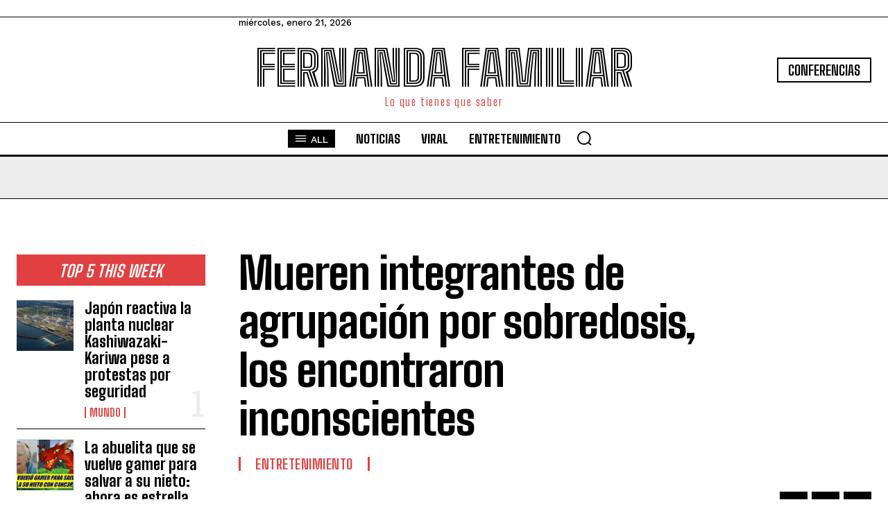

--- FILE ---
content_type: text/html; charset=utf-8
request_url: https://www.google.com/recaptcha/api2/aframe
body_size: 265
content:
<!DOCTYPE HTML><html><head><meta http-equiv="content-type" content="text/html; charset=UTF-8"></head><body><script nonce="dv2um7EEcihGLLLFD7d74A">/** Anti-fraud and anti-abuse applications only. See google.com/recaptcha */ try{var clients={'sodar':'https://pagead2.googlesyndication.com/pagead/sodar?'};window.addEventListener("message",function(a){try{if(a.source===window.parent){var b=JSON.parse(a.data);var c=clients[b['id']];if(c){var d=document.createElement('img');d.src=c+b['params']+'&rc='+(localStorage.getItem("rc::a")?sessionStorage.getItem("rc::b"):"");window.document.body.appendChild(d);sessionStorage.setItem("rc::e",parseInt(sessionStorage.getItem("rc::e")||0)+1);localStorage.setItem("rc::h",'1769029279629');}}}catch(b){}});window.parent.postMessage("_grecaptcha_ready", "*");}catch(b){}</script></body></html>